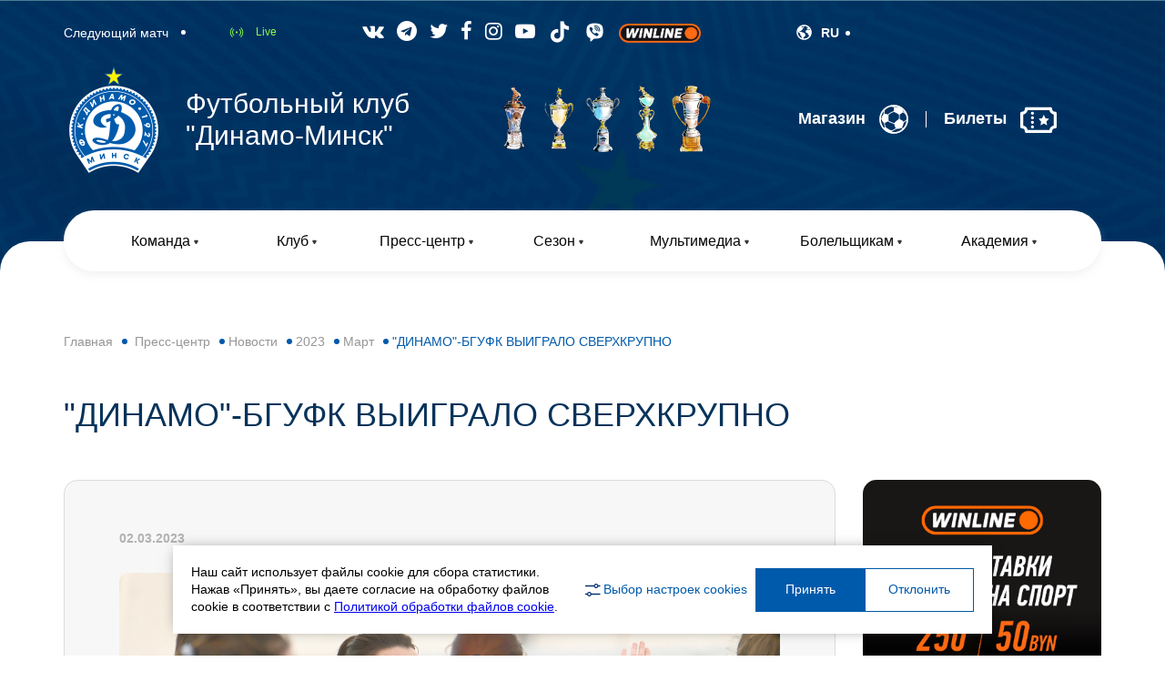

--- FILE ---
content_type: text/html; charset=UTF-8
request_url: https://dinamo-minsk.by/press-centr/news/2023/mart2/dinamo-bgufk-vyigralo-s-krupnym-schetom
body_size: 58757
content:
<!DOCTYPE html>
<!--[if lt IE 7 ]><html class="ie ie6" lang="en"> <![endif]-->
<!--[if IE 7 ]><html class="ie ie7" lang="en"> <![endif]-->
<!--[if IE 8 ]><html class="ie ie8" lang="en"> <![endif]-->
<!--[if (gte IE 9)|!(IE)]><!--><html lang="ru"> <!--<![endif]-->

<head>
		
<meta http-equiv="Content-Type" content="text/html; charset=UTF-8" /> 
<title>"ДИНАМО"-БГУФК ВЫИГРАЛО СВЕРХКРУПНО - Футбольный Клуб Динамо-Минск</title>
<base href="https://dinamo-minsk.by/" />
<meta name="language" content="ru">
<meta name="keywords" content="" />
<meta name="description" content="Подопечные Юрия Малеева отправили в ворота соперниц девять безответных мячей."/>
<meta name="robots" content="index, follow" />	
<meta name="HandheldFriendly" content="true"/>
<meta http-equiv="X-UA-Compatible" content="IE=edge">
<meta name="apple-mobile-web-app-capable" content="YES" />

<link href='assets/cache/images/logo/logo-32x32-82d.png' rel='icon' type='image/x-icon'/>
<link rel="apple-touch-icon" href="assets/cache/images/logo/logo-32x32-82d.png">
<link rel="apple-touch-icon" sizes="57x57" href="assets/cache/images/logo/logo-57x57-1c3.png" />
<link rel="apple-touch-icon" sizes="72x72" href="assets/cache/images/logo/logo-72x72-0d6.png" />
<link rel="apple-touch-icon" sizes="76x76" href="assets/cache/images/logo/logo-76x76-369.png" />
<link rel="apple-touch-icon" sizes="114x114" href="assets/cache/images/logo/logo-114x114-5d5.png" />
<link rel="apple-touch-icon" sizes="120x120" href="assets/cache/images/logo/logo-120x120-2ff.png" />
<link rel="apple-touch-icon" sizes="144x144" href="assets/cache/images/logo/logo-144x144-c76.png" />
<link rel="apple-touch-icon" sizes="152x152" href="assets/cache/images/logo/logo-152x152-24d.png" />

<meta property="og:site_name" content="Футбольный Клуб Динамо-Минск">
<meta property="og:image" content="https://dinamo-minsk.by/assets/images/logo/logo.png"/>
<meta property="og:title" content=""ДИНАМО"-БГУФК ВЫИГРАЛО СВЕРХКРУПНО - Футбольный Клуб Динамо-Минск">
<meta property="og:description" content="Подопечные Юрия Малеева отправили в ворота соперниц девять безответных мячей.">
<meta property="og:url" content="https://dinamo-minsk.by/">

<meta itemprop="name" content=""ДИНАМО"-БГУФК ВЫИГРАЛО СВЕРХКРУПНО">
<meta itemprop="description" content="Подопечные Юрия Малеева отправили в ворота соперниц девять безответных мячей.">
<meta itemprop="url" content="https://dinamo-minsk.by/press-centr/news/2023/mart2/dinamo-bgufk-vyigralo-s-krupnym-schetom">
<meta itemprop="image" content="https://dinamo-minsk.by/assets/images/news/2023/02/dinamo-bgufk_saturn_2023_03_02.jpg">


<meta property="twitter:site" content="Футбольный Клуб Динамо-Минск"/>
<meta property="twitter:title" content=""ДИНАМО"-БГУФК ВЫИГРАЛО СВЕРХКРУПНО - Футбольный Клуб Динамо-Минск"/>
<meta property="twitter:description" content="Подопечные Юрия Малеева отправили в ворота соперниц девять безответных мячей."/>
<meta property="twitter:image" content="https://dinamo-minsk.by/assets/images/logo/logo.png"/>

<link rel="image_src" href="https://dinamo-minsk.by/assets/images/logo/logo.png" />

<meta name="DC.publisher" content="Футбольный Клуб Динамо-Минск" >
<meta name="DC.publisher.url" content="https://dinamo-minsk.by/" > 
<meta name="DC.title" content=""ДИНАМО"-БГУФК ВЫИГРАЛО СВЕРХКРУПНО - Футбольный Клуб Динамо-Минск" >
<meta name="DC.description" content="Подопечные Юрия Малеева отправили в ворота соперниц девять безответных мячей." >
<meta name="DC.coverage" content="World" > 
<meta name="DC.format" content="text/html" > 
<meta name="DC.identifier" content="press-centr/news/2023/mart2/dinamo-bgufk-vyigralo-s-krupnym-schetom" > 




	<meta name="viewport" content="width=device-width, initial-scale=1, maximum-scale=1">
	
	
	<link rel="stylesheet" href="/assets/templates/site/css/owl.carousel.min.css">
	<link rel="stylesheet" href="/assets/templates/site/css/owl.theme.default.min.css">
	<link rel="stylesheet" href="/assets/templates/site/css/jquery.fancybox.min.css">
	
	<link rel="stylesheet" href="/assets/templates/site/css/bootstrap-grid.min.css">
	<link rel="preconnect" href="https://fonts.gstatic.com">
	<link href="https://fonts.googleapis.com/css2?family=Roboto:wght@300;400;500;700;900&display=swap" rel="stylesheet">
	<link rel="stylesheet" href="/assets/templates/site/css/main.css">
	<link rel="stylesheet" href="/assets/templates/site/css/media.css">
	<link rel="stylesheet" href="/assets/templates/site/css/application.css">
<link rel="stylesheet" href="/assets/templates/site/css/font-awesome.css">
<style>

.dponsors-box {
    max-width: 854px;
    margin: 0 auto 50px;
}
	.itkod_tabs li{    display: inline-block;}
	.itkod_video iframe{width:100%;}
	
	.itkod_tab_inner_players{
		
		    padding: 50px 999px 100px;
    margin: 0 -999px -50px;
    background: #f8f8f8;
		
	}
	
	.itkod_tabs_pl_li a{color: #6B6B6B;}
	.tabs_itkod .act a{color: #fff;}
	.sot_mereja{    color: #fff;font-size: 22px;}
	
	.sot_mereja:hover{color:#1f98ff}
	
	
	.brand_slider .owl-nav{display:none;}
	@media only screen and (max-width: 767px){
		.itkod_mob_bannn{    border-radius: 0;}
		.nav > li {
  
    width: 100%;
}
		
	}
	
	
	.hovaisia{display:none;}
	
	.itkod_link_player{
    font-weight: 300;
    font-size: 24px;
    line-height: 28px;
    color: #005AAB;
}
	.itkod_img_statistic{max-width: 26px;width:26px;}
</style>


</head>

<body>
<div id="wrapper">
		<header class="header">
			<div class="container">
				<div class="toggle_mnu">
					<span class="sandwich">
					<span class="sw-topper"></span>
					<span class="sw-bottom"></span>
					<span class="sw-footer"></span>
					</span>
				</div>
				
				<div class="top-line">
					
						
					<div class="next-play-bx">
						<span class="t">Следующий матч</span>
						<span class="bull"></span>
						<span class="ico">
							<img src="" style="height: 25px;">
						</span>
						<span class="name"> </span>
					</div>
					<a href="" class="trans-link" target="_blank">Live</a>
					
					
					<ul class="social-list">
						
						
							
						<li>
							<a href="https://vk.com/fc_dinamominsk" class="sot_mereja" target="_blank">
							<i class="fa fa-vk" aria-hidden="true"></i>
							</a>
						</li>	
						<li>
							<a href="https://t.me/fc_dinamominsk" class="sot_mereja" target="_blank">
							<i class="fa fa-telegram" aria-hidden="true"></i>
							</a>
						</li>	
						<li>
							<a href="https://twitter.com/FC_Dinamo_Minsk" class="sot_mereja" target="_blank">
							<i class="fa fa-twitter" aria-hidden="true"></i>
							</a>
						</li>	
						<li>
							<a href="https://www.facebook.com/fcdinamominsk" class="sot_mereja" target="_blank">
							<i class="fa fa-facebook" aria-hidden="true"></i>
							</a>
						</li>	
						<li>
							<a href="https://instagram.com/fcdinamominsk/" class="sot_mereja" target="_blank">
							<i class="fa fa-instagram" aria-hidden="true"></i>
							</a>
						</li>	
						<li>
							<a href="https://www.youtube.com/@DinamoMinskFC" class="sot_mereja" target="_blank">
							<i class="fa fa-youtube-play" aria-hidden="true"></i>
							</a>
						</li>
						<li>
							<a href=" https://www.tiktok.com/@fcdinmin " class="sot_mereja" target="_blank">
							<img src="assets/images/tiktok.png">
							</a>
						</li>
						<li>
							<a href=" https://invite.viber.com/?g2=AQAr5k55nUIA8E%20aNIemMTi8EAujmhDJCkhIVX1%2Fuf8YKqSf3dWKGkOgDQCYlM3C&lang=ru " class="sot_mereja" target="_blank">
							<img src="assets/images/icons/icons8-viber-25.png">
							</a>
						</li>
						<li>
							<a href=" https://winline.by/freebet50/?utm_source=fcdm&utm_medium=site&utm_content=banner&utm_campaign=freebet50" class="sot_mereja" target="_blank">
							<img src="assets/images/logowl_new.png" "height="90" width="90">
							
							</a>
						</li>
						
						
						
					</ul>
						
						
						
						
						
					</ul>
					
					
		<div class="lang-choose-bx">
						
						<div class="opener">
							<img src="/assets/templates/site/img/lang.svg" alt="">
							<span>RU</span>
						</div>
						
						<div class="lang-drop">
						
							<a href="/blr">
								<img src="assets/images/country/by.svg" alt="" style="width:21px">
								<span>BLR</span>
							</a>
						
						
							
						</div>
						
						
					</div> 
					
							<!--
					<!--<a href="" class="lk-btn">
						<span>Войти</span>
						<svg width="28" height="29" viewBox="0 0 28 29" fill="none" xmlns="http://www.w3.org/2000/svg">
                  <path d="M24.749 23.93C26.1851 22.2021 27.184 20.1537 27.661 17.9582C28.1381 15.7626 28.0793 13.4845 27.4897 11.3164C26.9001 9.14837 25.797 7.15423 24.2737 5.50268C22.7504 3.85112 20.8517 2.59075 18.7383 1.82818C16.6248 1.06561 14.3589 0.823278 12.132 1.12168C9.90508 1.42008 7.78282 2.25043 5.94472 3.5425C4.10662 4.83457 2.60675 6.55034 1.57199 8.54467C0.537238 10.539 -0.00196259 12.7532 5.36765e-06 15C0.000760542 18.2662 1.15175 21.4278 3.25101 23.93L3.23101 23.947C3.30101 24.031 3.38101 24.103 3.45301 24.186C3.54301 24.289 3.64001 24.386 3.73301 24.486C4.01301 24.79 4.30101 25.082 4.60301 25.356C4.69501 25.44 4.79001 25.518 4.88301 25.598C5.20301 25.874 5.53201 26.136 5.87301 26.38C5.91701 26.41 5.95701 26.449 6.00101 26.48V26.468C8.34311 28.1162 11.1371 29.0007 14.001 29.0007C16.8649 29.0007 19.6589 28.1162 22.001 26.468V26.48C22.045 26.449 22.084 26.41 22.129 26.38C22.469 26.135 22.799 25.874 23.119 25.598C23.212 25.518 23.307 25.439 23.399 25.356C23.701 25.081 23.989 24.79 24.269 24.486C24.362 24.386 24.458 24.289 24.549 24.186C24.62 24.103 24.701 24.031 24.771 23.946L24.749 23.93ZM14 7C14.89 7 15.7601 7.26392 16.5001 7.75838C17.2401 8.25285 17.8169 8.95566 18.1575 9.77792C18.4981 10.6002 18.5872 11.505 18.4135 12.3779C18.2399 13.2508 17.8113 14.0526 17.182 14.682C16.5527 15.3113 15.7508 15.7399 14.8779 15.9135C14.005 16.0872 13.1002 15.998 12.2779 15.6575C11.4557 15.3169 10.7529 14.7401 10.2584 14.0001C9.76393 13.26 9.50001 12.39 9.50001 11.5C9.50001 10.3065 9.97411 9.16193 10.818 8.31802C11.6619 7.4741 12.8065 7 14 7ZM6.00701 23.93C6.02435 22.617 6.55795 21.3636 7.49236 20.4409C8.42677 19.5183 9.68686 19.0007 11 19H17C18.3132 19.0007 19.5732 19.5183 20.5076 20.4409C21.4421 21.3636 21.9757 22.617 21.993 23.93C19.7998 25.9063 16.9523 27.0001 14 27.0001C11.0477 27.0001 8.20016 25.9063 6.00701 23.93Z" fill="#024A8A"/>
                  </svg>
					</a>-->
				</div>
				<div class="head-bx">
					<div class="logo">
						<a href="/"><img src="assets/images/logo/logo.png" width="110" alt=""></a>
						<div class="slogan">Футбольный клуб <br>"Динамо-Минск"</div>
					</div>
					<ul class="kub-list">
						
						
						
						
							
						<li>
							<div class="opener"><img src="assets/images/main/kub2.png" alt=""></div>
							<div class="inf-fr">
								<div class="close-fr"><img src="/assets/templates/site/img/close.png" alt=""></div>
								<div class="hh">
									<div class="ico"><img src="assets/images/main/kub2.png" width="31" alt=""></div>
									<div class="name">Чемпион CCCР - 1982 год. </div>
								</div>
								<p>Главный успех в истории нашего клуба - победа в чемпионате Советского Союза в 1982 году.
<BR><BR>
Борьба за золотые медали велась до самого последнего тура, в котором столичные динамовцы обыграли московский "Спартак" со счетом 4:3 и по итогам сумели опередить "Динамо" из Киева в турнирной таблице всего лишь на 1 балл.</p>
							   <div class="more-bx">
							   	<a href="1"></a>
							   </div>
							</div>
						</li>	
						<li>
							<div class="opener"><img src="assets/images/main/kub5.png" alt=""></div>
							<div class="inf-fr">
								<div class="close-fr"><img src="/assets/templates/site/img/close.png" alt=""></div>
								<div class="hh">
									<div class="ico"><img src="assets/images/main/kub5.png" width="31" alt=""></div>
									<div class="name">Девятикратный чемпион Беларуси: 1992, 1992/1993, 1993/1994, 1994/1995, 1995, 1997, 2004, 2023, 2024 </div>
								</div>
								<p>Минское "Динамо" девять раз становилось чемпионом Беларуси.
<BR><BR>
На заре суверенного футбола "бело-синим" не было равных — пять триумфов кряду. Достижение было повторено в 1997-м, затем в 2004-м. После чего случился затяжной период без трофеев, который прервался завоеванием чемпионства-2023. Годом позднее заветный титул удалось защитить. 
<BR><BR></p>
							   <div class="more-bx">
							   	<a href="2"></a>
							   </div>
							</div>
						</li>	
						<li>
							<div class="opener"><img src="assets/images/main/kub3.png" alt=""></div>
							<div class="inf-fr">
								<div class="close-fr"><img src="/assets/templates/site/img/close.png" alt=""></div>
								<div class="hh">
									<div class="ico"><img src="assets/images/main/kub3.png" width="31" alt=""></div>
									<div class="name">Трехкратный обладатель Кубка Беларуси по футболу: 1992, 1993/1994, 2002/2003. </div>
								</div>
								<p>Трижды футболисты минского "Динамо" становились обладателями Кубка Беларуси.
<BR><BR>
Дважды - в самом начале становления белорусского футбола (1992 год и сезон 1993/1994), а в последний раз - в 2003 году.</p>
							   <div class="more-bx">
							   	<a href="3"></a>
							   </div>
							</div>
						</li>	
						<li>
							<div class="opener"><img src="assets/images/main/kub1.png" alt=""></div>
							<div class="inf-fr">
								<div class="close-fr"><img src="/assets/templates/site/img/close.png" alt=""></div>
								<div class="hh">
									<div class="ico"><img src="assets/images/main/kub1.png" width="31" alt=""></div>
									<div class="name">Шестикратный чемпион БССР: 1937, 1938, 1939, 1945, 1951, 1975 </div>
								</div>
								<p>Чемпионат БССР в системе лиг советского футбола имел статус соревнования коллективов физической культуры. 
<BR><BR>
В розыгрыше этого турнира, преимущественно, выступала молодежь клуба.
<BR><BR>
Динамовцы 6 раз становились чемпионами первенства БССР.</p>
							   <div class="more-bx">
							   	<a href="3"></a>
							   </div>
							</div>
						</li>	
						<li>
							<div class="opener"><img src="assets/images/main/kub4.png" alt=""></div>
							<div class="inf-fr">
								<div class="close-fr"><img src="/assets/templates/site/img/close.png" alt=""></div>
								<div class="hh">
									<div class="ico"><img src="assets/images/main/kub4.png" width="31" alt=""></div>
									<div class="name">Двукратный обладатель Кубка БССР": 1936,1940. </div>
								</div>
								<p>Кубковый футбольный турнир, проводившийся футбольными командами Белорусской ССР с 1936 по 1991 год. Минское "Динамо" дважды в своей истории становилось обладателем данного кубка: в далеких 1936 и 1940 годах.</p>
							   <div class="more-bx">
							   	<a href="3"></a>
							   </div>
							</div>
						</li>
						
						
						
						
					</ul>
				
					<div class="sell-links">
						
						
						<a href="https://shop.dinamo-minsk.by/" target="_blank">
							<span>Магазин</span>
							<svg width="32" height="32" viewBox="0 0 32 32" fill="none" xmlns="http://www.w3.org/2000/svg">
							<path d="M22.1699 15.815C21.5874 15.7325 21.0699 16.1975 20.6149 16.49C19.6324 17.1175 18.7649 17.845 17.9274 18.665C17.4099 19.1725 16.7099 19.8475 16.5249 20.5775C16.4399 20.915 16.5449 21.3025 16.6124 21.6325C16.7299 22.2075 16.9099 22.7675 17.0899 23.325C17.2934 23.9516 17.5287 24.5674 17.7949 25.17C17.9274 25.4725 18.0724 25.7725 18.2149 26.0725C18.3474 26.3525 18.4349 26.5175 18.7599 26.56C19.1249 26.6075 19.4899 26.5525 19.8524 26.5375C20.3874 26.5175 20.9224 26.465 21.4499 26.375C22.1474 26.2575 22.8499 26.13 23.5174 25.8925C24.1349 25.67 24.8424 25.325 25.1999 24.7575C25.9674 23.5375 26.4324 22.1525 26.6874 20.74C26.7624 20.3325 26.8349 19.9175 26.8324 19.5C26.8349 19.1325 26.8674 18.755 26.6024 18.4725C26.1274 17.9625 25.5649 17.54 24.9824 17.1575C24.1199 16.5975 23.2174 15.965 22.1699 15.815Z" fill="white"/>
							<path d="M5.20744 9.92002C4.66494 10.2075 4.23994 10.8925 3.92244 11.395C3.28744 12.395 2.77494 13.55 2.53494 14.7125C2.35244 15.6025 2.74994 16.47 3.04744 17.2925C3.33744 18.085 3.84244 18.7125 4.39494 19.335C4.53494 19.495 4.71244 19.615 4.85244 19.7725C5.01244 19.95 5.21494 20.1175 5.42494 20.235C5.57494 20.32 5.70994 20.205 5.86244 20.17C6.26494 20.0725 6.56494 19.8675 6.92994 19.675C7.25744 19.5 7.59494 19.3525 7.92494 19.1775C8.63244 18.7975 9.47494 18.485 10.0924 17.9625C10.1724 17.895 10.2774 17.81 10.2999 17.7025C10.3574 17.435 10.2774 17.0875 10.2649 16.815C10.2499 16.4325 10.2449 16.0525 10.2424 15.67C10.2399 14.805 10.2724 13.94 10.2724 13.075C10.2799 12.5925 10.3399 12.1125 10.3174 11.63C10.2774 10.9125 9.50244 10.6575 8.91994 10.5125C8.10244 10.31 7.27994 10.0325 6.44494 9.93002C6.09994 9.89252 5.52994 9.75002 5.20744 9.92002Z" fill="white"/>
							<path d="M26.4297 7.76253C26.5072 7.22003 26.1447 6.56753 25.8822 6.08253C25.3622 5.11503 24.6172 4.16503 23.6872 3.41003C22.9772 2.83253 21.9322 2.59753 20.9597 2.50003C19.2172 2.32253 17.8872 2.43003 17.5197 2.48753C17.1497 2.54503 16.8022 2.65753 16.6047 2.90253C16.2147 3.37753 16.1472 4.05753 16.0647 4.64253C15.9447 5.47753 15.8397 6.33753 15.9497 7.17753C15.9672 7.32753 15.9897 7.52503 16.0622 7.65753C16.1997 7.90253 16.4897 8.02503 16.7772 8.15253C18.2672 8.81003 21.1097 10.4375 21.5722 10.6575C22.2622 10.99 22.9972 10.5475 23.5072 10.19C24.2147 9.69253 25.0022 9.22503 25.6272 8.66253C25.8847 8.43253 26.3822 8.08253 26.4297 7.76253Z" fill="white"/>
							<path d="M5.0271 26.36C5.0871 26.4525 5.1446 26.5225 5.2371 26.5925C5.3846 26.705 5.5246 26.82 5.6646 26.9425C6.8871 28.015 8.3196 28.8225 9.7396 29.5975C10.1671 29.8325 10.5746 30.0725 11.0096 30.29C11.4796 30.5225 11.9646 30.68 12.4696 30.82C12.8121 30.915 13.1596 31.0075 13.5146 31.0425C13.8446 31.075 14.1821 31.1525 14.5146 31.1575C14.7046 31.16 14.8796 31.1525 15.0646 31.1275C14.9746 30.9825 14.8946 30.7975 14.8171 30.6425C14.6946 30.4 14.5696 30.155 14.4446 29.915C14.2996 29.6375 14.1871 29.3475 14.0396 29.0725C13.9246 28.8625 13.7746 28.645 13.5671 28.5225C13.2896 28.3575 13.0246 28.195 12.7221 28.0725C11.6171 27.6225 10.6271 26.9875 9.5996 26.3925C9.0796 26.09 8.5696 25.7675 8.0796 25.415C7.8171 25.2275 7.5621 25.0325 7.2846 24.865C7.2271 24.8275 7.1696 24.7825 7.1021 24.7725C7.0421 24.7625 6.9496 24.765 6.8896 24.7725C6.8346 24.78 6.7696 24.79 6.7171 24.8C6.3571 24.875 5.9671 24.97 5.5946 25.0525C5.2396 25.1325 4.8421 25.16 4.5021 25.29C4.3696 25.34 4.3846 25.415 4.4371 25.53C4.5171 25.71 4.6346 25.875 4.7571 26.025C4.8396 26.1325 4.9421 26.2325 5.0271 26.36Z" fill="white"/>
							<path d="M9.35239 12.08C9.26774 12.08 9.18479 12.0562 9.11313 12.0111C9.04147 11.966 8.98403 11.9016 8.94743 11.8252C8.91083 11.7489 8.89657 11.6638 8.90629 11.5797C8.91602 11.4956 8.94933 11.4159 9.00239 11.35C9.12489 11.2 12.0099 7.66498 17.1699 6.86498C17.228 6.85612 17.2873 6.85879 17.3444 6.87283C17.4014 6.88688 17.4552 6.91204 17.5026 6.94686C17.5499 6.98168 17.59 7.02549 17.6204 7.07578C17.6508 7.12608 17.671 7.18187 17.6799 7.23998C17.6888 7.29809 17.6861 7.35738 17.672 7.41446C17.658 7.47154 17.6328 7.52529 17.598 7.57265C17.5632 7.62001 17.5194 7.66004 17.4691 7.69047C17.4188 7.72089 17.363 7.74112 17.3049 7.74998C12.5024 8.49748 9.72739 11.88 9.69989 11.9125C9.60989 12.0225 9.48239 12.08 9.35239 12.08Z" fill="white"/>
							<path d="M8.28753 27.775C8.15753 27.775 8.02752 27.72 7.94002 27.61C7.81752 27.46 4.97502 23.89 5.28252 18.68C5.29752 18.4325 5.50752 18.2425 5.75502 18.2575C6.00252 18.2725 6.19003 18.485 6.17503 18.7325C5.89003 23.6 8.60753 27.0125 8.63503 27.045C8.79253 27.2375 8.76002 27.52 8.57002 27.675C8.48752 27.74 8.38753 27.775 8.28753 27.775Z" fill="white"/>
							<path d="M11.6672 29.535C11.4372 29.535 11.2422 29.36 11.2222 29.125C11.2022 28.8775 11.3847 28.66 11.6322 28.64C11.6747 28.6375 16.0297 28.2275 19.3347 24.6625C19.416 24.5755 19.5285 24.5243 19.6476 24.5201C19.7666 24.5158 19.8824 24.559 19.9697 24.64C20.1522 24.8075 20.1622 25.0925 19.9922 25.275C16.4422 29.1 11.8972 29.5175 11.7072 29.535C11.6922 29.5325 11.6797 29.535 11.6672 29.535Z" fill="white"/>
							<path d="M5.4396 11.5425C5.2296 11.5425 5.0421 11.395 5.0021 11.18C4.9771 11.055 4.4121 8.09253 5.6296 4.58253C5.7121 4.34753 5.9646 4.22253 6.1996 4.30503C6.4321 4.38753 6.5571 4.64003 6.4771 4.87503C5.3371 8.16003 5.8746 10.9775 5.8821 11.0075C5.9296 11.25 5.7721 11.4875 5.5271 11.535C5.4996 11.54 5.4696 11.5425 5.4396 11.5425Z" fill="white"/>
							<path d="M18.4672 4.19C18.3747 4.19 18.2797 4.16 18.2022 4.1C18.1797 4.085 15.8472 2.3925 12.4047 2.015C12.1597 1.99 11.9797 1.7675 12.0072 1.5225C12.0322 1.275 12.2547 1.1 12.4997 1.125C16.1947 1.5275 18.6297 3.3025 18.7322 3.3775C18.9297 3.525 18.9722 3.805 18.8247 4.005C18.7397 4.1275 18.6047 4.19 18.4672 4.19Z" fill="white"/>
							<path d="M29.7826 11.4825C29.6526 11.4825 29.5226 11.425 29.4326 11.315C27.2476 8.61252 24.5726 7.57503 24.5476 7.56503C24.4364 7.52299 24.3463 7.43865 24.2971 7.33044C24.248 7.22222 24.2436 7.09894 24.2851 6.98753C24.3726 6.75503 24.6326 6.64003 24.8626 6.72503C24.9826 6.77003 27.7926 7.86003 30.1276 10.75C30.2851 10.9425 30.2526 11.225 30.0601 11.38C29.9801 11.45 29.8801 11.4825 29.7826 11.4825Z" fill="white"/>
							<path d="M21.8699 17.5425C21.8524 17.5425 21.8299 17.54 21.8124 17.5375C21.7541 17.53 21.6978 17.511 21.6468 17.4817C21.5958 17.4523 21.5511 17.4131 21.5153 17.3664C21.4795 17.3197 21.4534 17.2664 21.4383 17.2095C21.4232 17.1526 21.4195 17.0933 21.4274 17.035C21.9999 12.75 21.4374 9.58502 21.4299 9.55252C21.3849 9.31002 21.5449 9.07502 21.7899 9.03252C22.0349 8.98502 22.2674 9.15002 22.3124 9.39252C22.3349 9.52752 22.9074 12.73 22.3149 17.155C22.2849 17.38 22.0924 17.5425 21.8699 17.5425Z" fill="white"/>
							<path d="M17.98 21.2025C17.965 21.2025 17.955 21.2025 17.94 21.2C12.37 20.7075 8.70496 17.565 8.54996 17.4325C8.4605 17.3544 8.40556 17.244 8.39713 17.1255C8.3887 17.0071 8.42746 16.89 8.50496 16.8C8.66746 16.6125 8.94996 16.5925 9.13746 16.755C9.17496 16.785 12.75 19.8425 18.02 20.3075C18.1345 20.3184 18.2406 20.3728 18.3161 20.4597C18.3916 20.5465 18.4309 20.6591 18.4258 20.7741C18.4206 20.889 18.3715 20.9976 18.2885 21.0774C18.2055 21.1571 18.0951 21.2019 17.98 21.2025Z" fill="white"/>
							<path d="M1.98232 16.065C1.60482 16.065 1.19232 16.0175 0.807322 15.87C0.696132 15.828 0.606103 15.7436 0.556914 15.6354C0.507726 15.5272 0.503378 15.4039 0.544822 15.2925C0.634822 15.0625 0.889822 14.945 1.12482 15.03C1.94982 15.345 3.05232 15.0225 3.06482 15.02C3.29982 14.95 3.54982 15.0825 3.61982 15.3225C3.69232 15.5575 3.55732 15.8075 3.32232 15.88C3.28482 15.89 2.69482 16.065 1.98232 16.065Z" fill="white"/>
							<path d="M26.4175 19.89C26.2475 19.89 26.0875 19.7925 26.0125 19.63C25.9075 19.4075 26.0075 19.14 26.23 19.035C26.255 19.0225 28.86 17.79 30.8425 14.95C30.9825 14.745 31.2625 14.695 31.465 14.8375C31.6675 14.98 31.7175 15.2575 31.5775 15.46C29.4525 18.5075 26.7225 19.7925 26.6075 19.8475C26.5425 19.875 26.48 19.89 26.4175 19.89Z" fill="white"/>
							<path d="M26.4175 27.4575C26.3175 27.4575 26.2175 27.425 26.1325 27.36C25.1075 26.5525 24.115 25.085 24.0725 25.025C23.9325 24.815 23.9875 24.53 24.1975 24.3875C24.405 24.2475 24.6925 24.3025 24.8325 24.515C24.8425 24.5275 25.7875 25.9225 26.7 26.64C26.8975 26.7975 26.9325 27.085 26.7775 27.285C26.685 27.395 26.5525 27.4575 26.4175 27.4575Z" fill="white"/>
							<path d="M15.9998 31.93C7.21482 31.93 0.0698242 24.785 0.0698242 16C0.0698242 7.21751 7.21482 0.0700073 15.9998 0.0700073C24.7848 0.0700073 31.9298 7.21751 31.9298 15.9975C31.9298 24.785 24.7823 31.93 15.9998 31.93ZM15.9998 1.86251C8.20482 1.86251 1.86232 8.20501 1.86232 16C1.86232 23.795 8.20232 30.1375 15.9973 30.1375C23.7923 30.1375 30.1348 23.795 30.1348 16C30.1373 8.20501 23.7923 1.86251 15.9998 1.86251Z" fill="white"/>
							</svg>
						</a>
						<span class="sep"></span>
						
						
						<a href="" target="_blank">
							<span>Билеты</span>
							<?xml version="1.0" ?><svg viewBox="0 0 24 24" xmlns="http://www.w3.org/2000/svg"><title/><g id="ticket"><path d="M23,7a2,2,0,0,1-2-2,1,1,0,0,0-1-1H4A1,1,0,0,0,3,5,2,2,0,0,1,1,7,1,1,0,0,0,0,8v9a1,1,0,0,0,1,1,2,2,0,0,1,2,2,1,1,0,0,0,1,1H20a1,1,0,0,0,1-1,2,2,0,0,1,2-2,1,1,0,0,0,1-1V8A1,1,0,0,0,23,7ZM19.13,19H4.87A4,4,0,0,0,2,16.13V8.87A4,4,0,0,0,4.87,6H19.13A4,4,0,0,0,22,8.86v7.28A4,4,0,0,0,19.13,19Z"/><path d="M8,7A1,1,0,0,0,8,9,1,1,0,0,0,8,7Z"/><path d="M8,10a1,1,0,0,0,0,2A1,1,0,0,0,8,10Z"/><path d="M8,13a1,1,0,0,0,0,2A1,1,0,0,0,8,13Z"/><path d="M8,16a1,1,0,0,0,0,2A1,1,0,0,0,8,16Z"/><polygon points="16.58 11.3 15.5 9 14.42 11.3 12 11.67 13.75 13.47 13.34 16 15.5 14.8 17.66 16 17.25 13.47 19 11.67 16.58 11.3"/></g></svg>
						</a>
					</div>
				</div>
				<div class="nav-bx">
				<ul class="nav">
					
						<li>
						<a href="/komanda">
							<span>Команда</span>
							<svg width="5" height="5" viewBox="0 0 5 5" fill="none" xmlns="http://www.w3.org/2000/svg">
                     <path d="M3.36603 4.5C2.98112 5.16667 2.01887 5.16667 1.63397 4.5L0.334936 2.25C-0.0499643 1.58333 0.431161 0.75 1.20096 0.75L3.79904 0.75C4.56884 0.75 5.04996 1.58333 4.66506 2.25L3.36603 4.5Z" fill="#383838"/>
                     </svg>
						</a>
						<span class="list-opener-arrow"></span><ul class="drop-links"><li><a href="/osnovnoj-sostav" >Основной состав</a></li>
<li><a href="/dinamo-bgufk" >Динамо-БГУФК</a></li>
<li><a href="/zhenskaya-komanda" >Женская команда</a></li>
</ul>
		</li>	
	<li>
						<a href="/klub">
							<span>Клуб</span>
							<svg width="5" height="5" viewBox="0 0 5 5" fill="none" xmlns="http://www.w3.org/2000/svg">
                     <path d="M3.36603 4.5C2.98112 5.16667 2.01887 5.16667 1.63397 4.5L0.334936 2.25C-0.0499643 1.58333 0.431161 0.75 1.20096 0.75L3.79904 0.75C4.56884 0.75 5.04996 1.58333 4.66506 2.25L3.36603 4.5Z" fill="#383838"/>
                     </svg>
						</a>
						<span class="list-opener-arrow"></span><ul class="drop-links"><li><a href="/dostizheniya" >Достижения</a></li>
<li><a href="/istoriya" >История</a></li>
<li><a href="/rukovodstvo" >Руководство</a></li>
<li><a href="/sponsory-i-partnery" >Спонсоры и партнеры</a></li>
<li><a href="/rekvizity" >Реквизиты</a></li>
<li><a href="/kontakty" >Контакты</a></li>
<li><a href="/profilaktika-i-bezopasnost" >Профилактика и безопасность</a></li>
<li><a href="/politika-obrabotki-personalnyh-dannyh" >Политика обработки персональных данных</a></li>
</ul>
		</li>	
	<li>
						<a href="/press-centr">
							<span>Пресс-центр</span>
							<svg width="5" height="5" viewBox="0 0 5 5" fill="none" xmlns="http://www.w3.org/2000/svg">
                     <path d="M3.36603 4.5C2.98112 5.16667 2.01887 5.16667 1.63397 4.5L0.334936 2.25C-0.0499643 1.58333 0.431161 0.75 1.20096 0.75L3.79904 0.75C4.56884 0.75 5.04996 1.58333 4.66506 2.25L3.36603 4.5Z" fill="#383838"/>
                     </svg>
						</a>
						<span class="list-opener-arrow"></span><ul class="drop-links"><li><a href="/press-centr/news" >Новости</a></li>
<li><a href="/press-centr/press-sluzhba" >Пресс-служба</a></li>
<li><a href="https://vk.com/dinamo_bntu" target="_blank">МФК &quot;Динамо&quot;-БНТУ</a></li>
<li><a href="https://old.dinamo-minsk.by/" target="_blank">Старая версия сайта</a></li>
</ul>
		</li>	
	<li>
						<a href="/sezon">
							<span>Сезон</span>
							<svg width="5" height="5" viewBox="0 0 5 5" fill="none" xmlns="http://www.w3.org/2000/svg">
                     <path d="M3.36603 4.5C2.98112 5.16667 2.01887 5.16667 1.63397 4.5L0.334936 2.25C-0.0499643 1.58333 0.431161 0.75 1.20096 0.75L3.79904 0.75C4.56884 0.75 5.04996 1.58333 4.66506 2.25L3.36603 4.5Z" fill="#383838"/>
                     </svg>
						</a>
						<span class="list-opener-arrow"></span><ul class="drop-links"><li><a href="/match-calendar" >Матчи</a></li>
<li><a href="/turnirnaya-tablica" >Турнирная таблица</a></li>
<li><a href="/statistika-igrokov" >Статистика игроков</a></li>
</ul>
		</li>	
	<li>
						<a href="/multimedia">
							<span>Мультимедиа</span>
							<svg width="5" height="5" viewBox="0 0 5 5" fill="none" xmlns="http://www.w3.org/2000/svg">
                     <path d="M3.36603 4.5C2.98112 5.16667 2.01887 5.16667 1.63397 4.5L0.334936 2.25C-0.0499643 1.58333 0.431161 0.75 1.20096 0.75L3.79904 0.75C4.56884 0.75 5.04996 1.58333 4.66506 2.25L3.36603 4.5Z" fill="#383838"/>
                     </svg>
						</a>
						<span class="list-opener-arrow"></span><ul class="drop-links"><li><a href="/foto" >Фото</a></li>
<li><a href="https://www.youtube.com/user/DinamoMinskFC" target="_blank">Видео</a></li>
</ul>
		</li>	
	<li>
						<a href="/bolelshhikam">
							<span>Болельщикам</span>
							<svg width="5" height="5" viewBox="0 0 5 5" fill="none" xmlns="http://www.w3.org/2000/svg">
                     <path d="M3.36603 4.5C2.98112 5.16667 2.01887 5.16667 1.63397 4.5L0.334936 2.25C-0.0499643 1.58333 0.431161 0.75 1.20096 0.75L3.79904 0.75C4.56884 0.75 5.04996 1.58333 4.66506 2.25L3.36603 4.5Z" fill="#383838"/>
                     </svg>
						</a>
						<span class="list-opener-arrow"></span><ul class="drop-links"><li><a href="/bolelshhikam/bilety" >Билеты</a></li>
<li><a href="/bolelshhikam/abonementy" >Абонементы</a></li>
<li><a href="/bolelshhikam/protiv-rasizma" >Против расизма</a></li>
<li><a href="/bolelshhikam/d.kodeks" >Дисциплинарный кодекс</a></li>
<li><a href="/bolelshhikam/pravila-povedeniya" >Правила поведения</a></li>
<li><a href="/bolelshhikam/klub-druzej-dinamo" >Клуб друзей Динамо</a></li>
</ul>
		</li>	
	<li>
						<a href="/academiya">
							<span>Академия</span>
							<svg width="5" height="5" viewBox="0 0 5 5" fill="none" xmlns="http://www.w3.org/2000/svg">
                     <path d="M3.36603 4.5C2.98112 5.16667 2.01887 5.16667 1.63397 4.5L0.334936 2.25C-0.0499643 1.58333 0.431161 0.75 1.20096 0.75L3.79904 0.75C4.56884 0.75 5.04996 1.58333 4.66506 2.25L3.36603 4.5Z" fill="#383838"/>
                     </svg>
						</a>
						<span class="list-opener-arrow"></span><ul class="drop-links"><li><a href="/academiya/istoriya" >История</a></li>
<li><a href="/academiya/komandy" >Команды</a></li>
<li><a href="/academiya/platnye-grupi" >Платные группы</a></li>
<li><a href="/academiya/otbor-v-akademiyu" >Отбор в Академию</a></li>
</ul>
		</li>	

					
					
				</ul>
				</div>
			</div>
		</header>

<!-- Yandex.Metrika counter -->
<script type="text/javascript" >
   (function(m,e,t,r,i,k,a){m[i]=m[i]||function(){(m[i].a=m[i].a||[]).push(arguments)};
   m[i].l=1*new Date();
   for (var j = 0; j < document.scripts.length; j++) {if (document.scripts[j].src === r) { return; }}
   k=e.createElement(t),a=e.getElementsByTagName(t)[0],k.async=1,k.src=r,a.parentNode.insertBefore(k,a)})
   (window, document, "script", "https://mc.yandex.ru/metrika/tag.js", "ym");

   ym(90669369, "init", {
        clickmap:true,
        trackLinks:true,
        accurateTrackBounce:true,
        webvisor:true,
        ecommerce:"dataLayer"
   });
</script>
<noscript><div><img src="https://mc.yandex.ru/watch/90669369" style="position:absolute; left:-9999px;" alt="" /></div></noscript>
<!-- /Yandex.Metrika counter -->
		
	<main>
		<div class="inner-wrap">
			<div class="container">
				<ul class="breadcrumbs">
	
					<li><a href="/">Главная</a></li>
				<li><a href="https://dinamo-minsk.by/press-centr">Пресс-центр</a></li><li><a href="https://dinamo-minsk.by/press-centr/news">Новости</a></li><li><a href="https://dinamo-minsk.by/press-centr/news/2023">2023</a></li><li><a href="https://dinamo-minsk.by/press-centr/news/2023/mart2">Март</a></li><li><span>"ДИНАМО"-БГУФК ВЫИГРАЛО СВЕРХКРУПНО</span></li>
	
				</ul>
				<h1 class="page-title">"ДИНАМО"-БГУФК ВЫИГРАЛО СВЕРХКРУПНО</h1>
				<div class="news-block row">
					<div class="col-md-9 col-sm-12">
						
						
						<div class="news-content">
							
							<div class="news-full-bx">
								<div class="date">02.03.2023 </div>
									<p></p>
								<img src="assets/images/news/2023/02/dinamo-bgufk_saturn_2023_03_02.jpg" alt="">
								
							<p><em><strong>Международный турнир среди женских команд на призы Ассоциации "Белорусская федерация футбола".</strong></em></p>
<p><strong>Матч 2-го тура</strong></p>
<p><strong>ДИНАМО-БГУФК (МИНСК) &mdash; УОР 5 МАСТЕР-САТУРН (ЕГОРЬЕВСК, РОССИЯ) &mdash; 9:0 (3:0)</strong><br />МИНСК. 2 марта. Воздухоопорный манеж АБФФ. Начало в 11.00.<br /><strong>ДИНАМО-БГУФК:</strong> Ковальчук, Скидан, Попова, Кубичная (Ситникова, 46), Слесарчик (Капустина, 46), Манюкова, Пилипенко (к), Дудко, Петрусевич (Хорощак, 46), Валюк (Шлапакова, 46), Стежко (Шуппо, 57).<br /><strong>ГОЛЫ:</strong> 1:0 &mdash; Стежко (2, пас &mdash; Пилипенко). 2:0 &mdash; Валюк (14, пас &mdash; Скидан). 3:0 &mdash; Стежко (43, пас &mdash; Слесарчик). 4:0 &mdash; Дудко (65, пас &mdash; Шуппо). 5:0 &mdash; Шлапакова (78, пас &mdash; Скидан). 6:0 &mdash; Шуппо (83, пас &mdash; Капустина). 7:0 &mdash; Пилипенко (84, пас &mdash; Шлапакова). 8:0 &mdash; Шуппо (88, пас &mdash; Капустина). 9:0 &mdash; Шлапакова (90, пас &mdash; Шуппо).</p>
<p><strong>2.3.</strong> Зорка-БДУ (Минск) &mdash; АБФФ WU-19 &mdash; 1:1.</p>
<table style="height: 260px;" width="442">
<tbody>
<tr>
<td style="width: 185.95px;">
<p>&nbsp;</p>
</td>
<td style="width: 42.4625px;">
<p>И</p>
</td>
<td style="width: 35.4px;">
<p>В</p>
</td>
<td style="width: 30.3375px;">
<p>Н</p>
</td>
<td style="width: 35.4px;">
<p>П</p>
</td>
<td style="width: 48.525px;">
<p>М</p>
</td>
<td style="width: 24.325px;">
<p>О</p>
</td>
</tr>
<tr>
<td style="width: 185.95px;">
<p>ДИНАМО-БГУФК</p>
</td>
<td style="width: 42.4625px;">
<p>2</p>
</td>
<td style="width: 35.4px;">
<p>1</p>
</td>
<td style="width: 30.3375px;">
<p>1</p>
</td>
<td style="width: 35.4px;">
<p>0</p>
</td>
<td style="width: 48.525px;">
<p>9-0</p>
</td>
<td style="width: 24.325px;">
<p>4</p>
</td>
</tr>
<tr>
<td style="width: 185.95px;">
<p>УОР 5 Мастер-Сатурн</p>
</td>
<td style="width: 42.4625px;">
<p>2</p>
</td>
<td style="width: 35.4px;">
<p>1</p>
</td>
<td style="width: 30.3375px;">
<p>0</p>
</td>
<td style="width: 35.4px;">
<p>1</p>
</td>
<td style="width: 48.525px;">
<p>4-10</p>
</td>
<td style="width: 24.325px;">
<p>3</p>
</td>
</tr>
<tr>
<td style="width: 185.95px;">
<p>Зорка-БДУ</p>
</td>
<td style="width: 42.4625px;">
<p>2</p>
</td>
<td style="width: 35.4px;">
<p>0</p>
</td>
<td style="width: 30.3375px;">
<p>2</p>
</td>
<td style="width: 35.4px;">
<p>0</p>
</td>
<td style="width: 48.525px;">
<p>1-1</p>
</td>
<td style="width: 24.325px;">
<p>2</p>
</td>
</tr>
<tr>
<td style="width: 185.95px;">
<p>АБФФ WU-19</p>
</td>
<td style="width: 42.4625px;">
<p>2</p>
</td>
<td style="width: 35.4px;">
<p>0</p>
</td>
<td style="width: 30.3375px;">
<p>1</p>
</td>
<td style="width: 35.4px;">
<p>1</p>
</td>
<td style="width: 48.525px;">
<p>2-5</p>
</td>
<td style="width: 24.325px;">
<p>1</p>
</td>
</tr>
</tbody>
</table>
<p><strong>Тур 3. 4 марта.</strong> АБФФ WU-19 &mdash; ДИНАМО-БГУФК.</p>
							
							
							</div>
							
							
					
							
							
							
									<div class="state-slider-box">
				<div class="owl-carousel photo-slider">
					
					
					
					
			
					
					
					
					
				</div>
		</div>
							
						</div>
						
						
							
						
						
					</div>
					<div class="col-md-3 col-sm-12 hidden-sm hidden-xs">
					
					
						
						<div class="news-aside">
							
							
								
								<div class="banner-bx">
								<a href="https://winline.by/freebet50?utm_source=fcdm&utm_medium=site&utm_content=banner&utm_campaign=freebet50" target="_blank">
									<img src="assets/images/news/2025/07/winline_374h545_2.png" alt="">
								</a>
							</div>	
								<div class="banner-bx">
								<a href="https://molodechno-mk.by/" target="_blank">
									<img src="assets/images/bg/img_5297.JPG" alt="">
								</a>
							</div>	
								<div class="banner-bx">
								<a href="https://pizhon.by/" target="_blank">
									<img src="assets/images/bg/artboard-1-copy-3.png" alt="">
								</a>
							</div>
							
							<div class="pop-bx">
								<div class="h3">Популярные товары</div>
								
							
								
									
								<div class="pop-item">
									<div class="img"><a href="https://shop.dinamo-minsk.by/igrovaya-forma/muzhskaya-komanda/igrovaya-2023-belaya" target="_blank"><img src="assets/cache/images/news/2023/12/igrovaya_belaya_lico-490x516-2a3-205x140-36f.png" alt=""></a></div>
									<div class="name"><a href="https://shop.dinamo-minsk.by/igrovaya-forma/muzhskaya-komanda/igrovaya-2023-belaya" target="_blank">Игровая футболка 2023</a></div>
									<div class="pr">70 BYN</div>
								</div>
							</div>
							
							
						
							
							
						</div>
						
						
					</div>
					
					
					
					
					
				</div>
			</div>
		</div>
		
		
	</main>
<footer class="footer">
		<div class="container">
			<div class="foot-top">
				<div class="flogo">
					<img src="/assets/templates/site/img/logo.png" width="110" alt="">
					<div class="slogan">Футбольный клуб <br>"Динамо-Минск"</div>
					
					
				</div>
				<!--<div class="share-btns">
					<div class="t">
						<img src="/assets/templates/site/img/load.svg" alt="">
						<span>Скачивайте наши приложения</span>
					</div>
						<a href="" class="bt bt-apple">
							<svg width="15" height="19" viewBox="0 0 15 19" fill="none" xmlns="http://www.w3.org/2000/svg">
                     <path d="M12.3275 9.98604C12.3193 8.5874 12.953 7.5333 14.2327 6.75605C13.517 5.73066 12.4342 5.1667 11.0068 5.05801C9.65537 4.95137 8.17676 5.84551 7.63535 5.84551C7.06318 5.84551 5.75479 5.09492 4.72529 5.09492C2.60068 5.12773 0.342773 6.78887 0.342773 10.1686C0.342773 11.1673 0.525293 12.1988 0.890332 13.2611C1.37842 14.6598 3.13799 18.0866 4.97344 18.0312C5.9332 18.0087 6.61201 17.3504 7.86094 17.3504C9.07295 17.3504 9.70049 18.0312 10.771 18.0312C12.6229 18.0046 14.2143 14.8895 14.6777 13.4867C12.1942 12.3157 12.3275 10.0578 12.3275 9.98604ZM10.1722 3.73115C11.2119 2.49658 11.1176 1.37275 11.0868 0.96875C10.1681 1.02207 9.10576 1.59424 8.50078 2.29766C7.83428 3.05234 7.44258 3.98545 7.52666 5.0375C8.51924 5.11338 9.42568 4.60273 10.1722 3.73115Z" fill="black"></path>
                     </svg>
							<span>Скачать из AppStore</span>
						</a>
						<a href="" class="bt bt-gplay">
							<svg width="17" height="17" viewBox="0 0 17 17" fill="none" xmlns="http://www.w3.org/2000/svg">
                     <path d="M10.8007 7.77962L3.47268 0.431906L12.7961 5.78425L10.8007 7.77962ZM1.56071 0C1.1288 0.225781 0.840332 0.6375 0.840332 1.17194V15.8243C0.840332 16.3588 1.12933 16.7705 1.56071 16.9963L10.0809 8.49628L1.56071 0ZM15.6781 7.49063L13.7226 6.35853L11.5413 8.5L13.7226 10.6415L15.718 9.50937C16.3156 9.03497 16.3156 7.96556 15.6781 7.49063ZM3.47321 16.5686L12.7966 11.2163L10.8013 9.22091L3.47321 16.5686Z" fill="white"></path>
                     </svg>
							<span>Скачать из Google Play</span>
						</a>
				</div>-->
			<!--	<div class="lang-choose-bx">
						<div class="opener">
							<img src="/assets/templates/site/img/lang.svg" alt="">
							<span>RU</span>
						</div>
						<div class="lang-drop">
							<a href="">
								<img src="/assets/templates/site/img/lang1.svg" alt="">
								<span>ENG</span>
							</a>
							<a href="">
								<img src="/assets/templates/site/img/lang2.svg" alt="">
								<span>BLR</span>
							</a>
						</div>
				</div>
-->
				<ul class="social-list">
								
						<li>
							<a href="https://vk.com/fc_dinamominsk" class="sot_mereja" target="_blank">
							<i class="fa fa-vk" aria-hidden="true"></i>
							</a>
						</li>	
						<li>
							<a href="https://t.me/fc_dinamominsk" class="sot_mereja" target="_blank">
							<i class="fa fa-telegram" aria-hidden="true"></i>
							</a>
						</li>	
						<li>
							<a href="https://twitter.com/FC_Dinamo_Minsk" class="sot_mereja" target="_blank">
							<i class="fa fa-twitter" aria-hidden="true"></i>
							</a>
						</li>	
						<li>
							<a href="https://www.facebook.com/fcdinamominsk" class="sot_mereja" target="_blank">
							<i class="fa fa-facebook" aria-hidden="true"></i>
							</a>
						</li>	
						<li>
							<a href="https://instagram.com/fcdinamominsk/" class="sot_mereja" target="_blank">
							<i class="fa fa-instagram" aria-hidden="true"></i>
							</a>
						</li>	
						<li>
							<a href="https://www.youtube.com/@DinamoMinskFC" class="sot_mereja" target="_blank">
							<i class="fa fa-youtube-play" aria-hidden="true"></i>
							</a>
						</li>
					<li>
							<a href="https://www.tiktok.com/@fcdinmin" class="sot_mereja" target="_blank">
							<img src="assets/images/tiktok.png">
							</a>
						</li>
					<li>
							<a href=" https://invite.viber.com/?g2=AQAr5k55nUIA8E%20aNIemMTi8EAujmhDJCkhIVX1%2Fuf8YKqSf3dWKGkOgDQCYlM3C&lang=ru " class="sot_mereja" target="_blank">
							<img src="assets/images/icons/icons8-viber-25.png">
							</a>
						</li>
					<li>
							<a href=" https://winline.by/freebet50/?utm_source=fcdm&utm_medium=site&utm_content=banner&utm_campaign=freebet50" class="sot_mereja" target="_blank">
							<img src="assets/images/logowl_new.png" "height="90" width="90">
							</a>
						</li>
					
				</ul>
			</div>
			<div class="foot-mid hidden-xs">
			
				
						<div class="list-bx">
					<div class="h3">Команда</div>
				<ul class="list"><li><a href="/osnovnoj-sostav">Основной состав</a></li>
<li><a href="/dinamo-bgufk">Динамо-БГУФК</a></li>
<li><a href="/zhenskaya-komanda">Женская команда</a></li>
</ul>
				</div>
		<div class="list-bx">
					<div class="h3">Клуб</div>
				<ul class="list"><li><a href="/dostizheniya">Достижения</a></li>
<li><a href="/istoriya">История</a></li>
<li><a href="/rukovodstvo">Руководство</a></li>
<li><a href="/sponsory-i-partnery">Спонсоры и партнеры</a></li>
<li><a href="/rekvizity">Реквизиты</a></li>
<li><a href="/kontakty">Контакты</a></li>
<li><a href="/profilaktika-i-bezopasnost">Профилактика и безопасность</a></li>
<li><a href="/politika-obrabotki-personalnyh-dannyh">Политика обработки персональных данных</a></li>
</ul>
				</div>
		<div class="list-bx">
					<div class="h3">Пресс-центр</div>
				<ul class="list"><li><a href="/press-centr/news">Новости</a></li>
<li><a href="/press-centr/press-sluzhba">Пресс-служба</a></li>
<li><a href="https://vk.com/dinamo_bntu">МФК &quot;Динамо&quot;-БНТУ</a></li>
<li><a href="https://old.dinamo-minsk.by/">Старая версия сайта</a></li>
</ul>
				</div>
		<div class="list-bx">
					<div class="h3">Сезон</div>
				<ul class="list"><li><a href="/match-calendar">Матчи</a></li>
<li><a href="/turnirnaya-tablica">Турнирная таблица</a></li>
<li><a href="/statistika-igrokov">Статистика игроков</a></li>
</ul>
				</div>
		<div class="list-bx">
					<div class="h3">Мультимедиа</div>
				<ul class="list"><li><a href="/foto">Фото</a></li>
<li><a href="https://www.youtube.com/user/DinamoMinskFC">Видео</a></li>
</ul>
				</div>
		<div class="list-bx">
					<div class="h3">Болельщикам</div>
				<ul class="list"><li><a href="/bolelshhikam/bilety">Билеты</a></li>
<li><a href="/bolelshhikam/abonementy">Абонементы</a></li>
<li><a href="/bolelshhikam/protiv-rasizma">Против расизма</a></li>
<li><a href="/bolelshhikam/d.kodeks">Дисциплинарный кодекс</a></li>
<li><a href="/bolelshhikam/pravila-povedeniya">Правила поведения</a></li>
<li><a href="/bolelshhikam/klub-druzej-dinamo">Клуб друзей Динамо</a></li>
</ul>
				</div>
		<div class="list-bx">
					<div class="h3">Академия</div>
				<ul class="list"><li><a href="/academiya/istoriya">История</a></li>
<li><a href="/academiya/komandy">Команды</a></li>
<li><a href="/academiya/platnye-grupi">Платные группы</a></li>
<li><a href="/academiya/otbor-v-akademiyu">Отбор в Академию</a></li>
</ul>
				</div>

				
				
			</div>
			<div class="foot-bot">
				<div class="wrap">
					
					<!--<div class="form-bx">
						<div class="t">Подписывайтесь на актуальные новости</div>
						<form action="" class="email-form">
							<input type="text" placeholder="Введите ваш E-mail">
							<input type="submit" value="Подписаться">
						</form>
					</div> -->
				</div>
				
			
				<div class="copy">	© Футбольный Клуб Динамо-Минск. 2022</div>
				<div class="wr">
					
					<div class="inf">При полном или частичном использовании материалов ссылка на официальный сайт ФК Динамо Минск обязательна</div>
					<div class="made">Создание и продвижение сайта - <a href="https://webgroup.pro/">WebGroup.PRO</a></div>
																									
				</div>
							
			</div>
		</div>
	<div class="cookie-settings" data-role="cookie-settings">
        <div class="cookie-settings__container">
            <h2 class="cookie-settings__title">Настройка файлов cookie</h2>
            <div class="cookie-settings-options">
                <div class="cookie-settings-options-item">
                    <div class="cookie-settings-options-item__header">
                        Настройка файлов cookie
                    </div>
                    <div class="cookie-settings-options-item__container">
                        <div class="cookie-settings-options-item__description">
                            Необходимы для работы сайта и не могут быть отключены. Вы можете настроить браузер, чтобы он блокировал эти файлы cookie или уведомлял вас об их использовании, но в таком случае, возможно, что некоторые  разделы сайта не будут работать.
                        </div>
                        <div class="cookie-settings-options-item__switch">
                            <label class="switcher__wrapper">
                                <input type="checkbox" checked disabled name="settings_cookie_required"> 
                                <div class="switcher">
                                    <div class="switcher__slider"></div>
                                </div>
                            </label>
                        </div>
                    </div>
                </div> 
                <div class="cookie-settings-options-item">
                    <div class="cookie-settings-options-item__header">
                        Функциональные cookie
                    </div>
                    <div class="cookie-settings-options-item__container">
                        <div class="cookie-settings-options-item__description">
                            Являются критически важными для работы отдельных страниц сайта и обеспечивают работу полезных функций, например для онлайн-чата или формы “Замена и возврат товара”.   
                        </div>
                        <div class="cookie-settings-options-item__switch">
                            <label class="switcher__wrapper">
                                <input type="checkbox" checked name="settings_cookie_function"> 
                                <div class="switcher">
                                    <div class="switcher__slider"></div>
                                </div>
                            </label>
                        </div>
                    </div>
                </div>
                <div class="cookie-settings-options-item">
                    <div class="cookie-settings-options-item__header">
                        Аналитические cookie
                    </div>
                    <div class="cookie-settings-options-item__container">
                        <div class="cookie-settings-options-item__description">
                            Могут использоваться для сбора данных о ваших интересах, посещаемых страницах и источниках трафика, чтобы оценивать и улучшать работу нашего сайта.
                        </div>
                        <div class="cookie-settings-options-item__switch">
                            <label class="switcher__wrapper">
                                <input type="checkbox" checked name="settings_cookie_gtm"> 
                                <div class="switcher">
                                    <div class="switcher__slider"></div>
                                </div>
                            </label>
                        </div>
                    </div>
                </div>
            </div>
            <div class="cookie-settings__footer">
                <div class="cookie-settings__footer-text">
                    Нажимая на кнопку “Принять”, вы даете согласие на обработку файлов cookie в соответсвии с
                    <a href="/politika-obrabotki-personalnyh-dannyh#car_2">Политикой обработки файлов cookie</a>.
                </div>
                <div class="cookie-settings__buttons">
                    <button type="button" data-action="accept" class="button is-confirm">Принять</button>
                    <button type="button" data-action="reject" class="button is-ghost">Отклонить</button>
                </div>
            </div>
        </div>
    </div>
    <div class="cookie-panel" data-role="cookie-panel">
        <div class="cookie-panel__text">
            Наш сайт использует файлы cookie для сбора статистики. Нажав «Принять», вы даете согласие на обработку файлов cookie
            в соответствии с <a data-popup="text" href="/politika-obrabotki-personalnyh-dannyh#car_2">Политикой обработки файлов cookie</a>.
        </div> 
        <div class="cookie-panel__buttons">
            <button type="button" class="button is-settings" data-action="settings">
                <svg width="24" height="24" viewBox="0 0 24 24" fill="none" xmlns="http://www.w3.org/2000/svg">
                    <path fill-rule="evenodd" clip-rule="evenodd" d="M16 10C17.1559 10 18.1285 9.21556 18.4147 8.15001H20.5V6.85001H18.4147C18.1285 5.78444 17.1559 5 16 5C14.8441 5 13.8715 5.78444 13.5853 6.85001H4V8.15001H13.5853C13.8715 9.21556 14.8441 10 16 10ZM17.2 7.5C17.2 8.16274 16.6627 8.7 16 8.7C15.3373 8.7 14.8 8.16274 14.8 7.5C14.8 6.83726 15.3373 6.3 16 6.3C16.6627 6.3 17.2 6.83726 17.2 7.5Z" fill="#0A3470"></path> <path fill-rule="evenodd" clip-rule="evenodd" d="M6.08534 17.15C6.37146 18.2156 7.34412 19 8.5 19C9.65588 19 10.6285 18.2156 10.9147 17.15H20.5V15.85H10.9147C10.6285 14.7844 9.65588 14 8.5 14C7.34412 14 6.37146 14.7844 6.08533 15.85H4V17.15H6.08534ZM7.3 16.5C7.3 17.1627 7.83726 17.7 8.5 17.7C9.16274 17.7 9.7 17.1627 9.7 16.5C9.7 15.8373 9.16274 15.3 8.5 15.3C7.83726 15.3 7.3 15.8373 7.3 16.5Z" fill="#0A3470"></path>
                </svg>Выбор настроек cookies
            </button> 
            <button type="button" data-action="accept" class="button is-confirm">Принять</button> 
            <button type="button" data-action="reject" class="button is-ghost is-decline">Отклонить</button>
        </div>
    </div>
	</footer>

<!-- Yandex.Metrika counter -->
<script type="text/javascript">
(function (d, w, c) {
    (w[c] = w[c] || []).push(function() {
        try {
            w.yaCounter25244266 = new Ya.Metrika({id:25244266,
                    webvisor:true,
                    clickmap:true,
                    trackLinks:true,
                    accurateTrackBounce:true});
        } catch(e) { }
    });

    var n = d.getElementsByTagName("script")[0],
        s = d.createElement("script"),
        f = function () { n.parentNode.insertBefore(s, n); };
    s.type = "text/javascript";
    s.async = true;
    s.src = (d.location.protocol == "https:" ? "https:" : "https:") + "//mc.yandex.ru/metrika/watch.js";

    if (w.opera == "[object Opera]") {
        d.addEventListener("DOMContentLoaded", f, false);
    } else { f(); }
})(document, window, "yandex_metrika_callbacks");
</script>
<noscript><div><img src="//mc.yandex.ru/watch/25244266" style="position:absolute; left:-9999px;" alt="" /></div></noscript>
<!-- /Yandex.Metrika counter -->

<script>
  (function(i,s,o,g,r,a,m){i['GoogleAnalyticsObject']=r;i[r]=i[r]||function(){
  (i[r].q=i[r].q||[]).push(arguments)},i[r].l=1*new Date();a=s.createElement(o),
  m=s.getElementsByTagName(o)[0];a.async=1;a.src=g;m.parentNode.insertBefore(a,m)
  })(window,document,'script','//www.google-analytics.com/analytics.js','ga');

  ga('create', 'UA-46230125-1', 'dinamo-minsk.by');
  ga('send', 'pageview');

</script>

<!-- Yandex.Metrika counter -->
<script type="text/javascript" >
   (function(m,e,t,r,i,k,a){m[i]=m[i]||function(){(m[i].a=m[i].a||[]).push(arguments)};
   m[i].l=1*new Date();k=e.createElement(t),a=e.getElementsByTagName(t)[0],k.async=1,k.src=r,a.parentNode.insertBefore(k,a)})
   (window, document, "script", "https://mc.yandex.ru/metrika/tag.js", "ym");

   ym(81079084, "init", {
        clickmap:true,
        trackLinks:true,
        accurateTrackBounce:true,
        webvisor:true
   });
</script>
<noscript><div><img src="https://mc.yandex.ru/watch/81079084" style="position:absolute; left:-9999px;" alt="" /></div></noscript>
<!-- /Yandex.Metrika counter -->
</div>


	<!--[if lt IE 9]>
	<script src="libs/html5shiv/es5-shim.min.js"></script>
	<script src="libs/html5shiv/html5shiv.min.js"></script>
	<script src="libs/html5shiv/html5shiv-printshiv.min.js"></script>
	<script src="libs/respond/respond.min.js"></script>
	<![endif]-->

	<script src="/assets/templates/site/libs/jquery/jquery-1.11.2.min.js"></script>
	<script src='/assets/templates/site/js/owl.carousel.js'></script>
	<script src='/assets/templates/site/js/jquery.fancybox.min.js'></script>
	<script src="/assets/templates/site/js/common.js"></script>
	<script src="/assets/templates/site/js/application.js"></script>
	
</body>
</html>

--- FILE ---
content_type: text/css
request_url: https://dinamo-minsk.by/assets/templates/site/css/application.css
body_size: 4483
content:
:root{--color-primary: #005AAB}.cookie-settings{display:flex;justify-content:center;position:fixed;top:0;right:0;left:0;bottom:0;z-index:999999;visibility:hidden;padding:40px;background:rgba(0,0,0,.4);transition:.3s;opacity:0;overflow:auto}.cookie-settings.is-visible{opacity:1;visibility:visible}@media print,screen and (max-width: 39.99875em){.cookie-settings{padding:10px}}.cookie-settings__container{background:#fff;width:900px;max-width:100%;padding:40px;height:max-content}@media print,screen and (max-width: 39.99875em){.cookie-settings__container{padding:10px}}.cookie-settings__title{text-align:center;margin-bottom:40px;color:#333;font-size:32px;font-style:normal;font-weight:500;line-height:140%}.cookie-settings-options{margin:0 0 75px}.cookie-settings-options-item{grid-template-columns:35rem repeat(2,1fr);margin:0 0 25px}.cookie-settings-options-item__header{color:#4c4c4c;font-size:18px;font-style:normal;font-weight:500;line-height:120%;grid-column:1;margin:0 0 10px}.cookie-settings-options-item__container{display:flex;gap:70px}@media print,screen and (max-width: 39.99875em){.cookie-settings-options-item__container{gap:10px}}.cookie-settings-options-item__description{color:#4c4c4c;font-size:14px;font-weight:400;line-height:140%}.switcher{position:relative;flex-shrink:0;width:50px;height:20px;border-radius:45px;background:#929294;transition:.3s;cursor:pointer}.switcher__wrapper input{display:none}.switcher__wrapper input:checked+.switcher{background:#607593}.switcher__wrapper input:disabled+.switcher{opacity:.4}.switcher__wrapper input:checked+.switcher .switcher__slider{left:calc(100% - 28px);background:var(--color-primary)}.switcher__slider{width:28px;height:28px;transition:.2s;background:#fff;filter:drop-shadow(0 1px 2px rgba(0,0,0,.2)) drop-shadow(0 .1px .3px rgba(0,0,0,.1));position:absolute;top:50%;left:0;transform:translateY(-50%);border-radius:50%}.switcher__wrapper input:checked+.switcher .switcher__slider{left:-webkit-calc(100% - 28px);left:-moz-calc(100% - 28px);left:calc(100% - 28px);background:var(--color-primary)}.cookie-settings__footer{color:#4c4c4c;font-size:14px;font-weight:400;line-height:140%;display:flex}.cookie-settings__footer a{text-decoration:underline;color:var(--color-primary)}@media print,screen and (max-width: 39.99875em){.cookie-settings__footer{flex-wrap:wrap}}.cookie-settings__buttons{display:flex;gap:12px}@media print,screen and (max-width: 39.99875em){.cookie-settings__buttons{margin:10px 0 0}}.cookie-settings__buttons .button.is-ghost{background:0 0;color:var(--color-primary);cursor:pointer}.cookie-settings__buttons .button.is-ghost:hover{background:var(--color-primary);color:#fff;opacity:1}.cookie-settings__buttons .button{width:110px;display:flex;align-items:center;justify-content:center;gap:8px;height:48px;color:#fff;font-size:14px;font-weight:500;line-height:140%;background:var(--color-primary);padding:10px 20px;border:1px solid var(--color-primary);transition:.3s;cursor:pointer}.cookie-settings__buttons .button:hover{opacity:.8}.cookie-panel{display:flex;align-items:center;justify-content:center;background:#fff;position:fixed;left:50%;bottom:24px;transform:translate(-50%);z-index:99999;padding:20px;transition:.3s;gap:0 50px;opacity:0;visibility:hidden;max-width:900px;box-shadow:0 0 15px -5px rgba(0,0,0,.5);width:100%}.cookie-panel.is-visible{opacity:1;visibility:visible}@media print,screen and (max-width: 63.99875em){.cookie-panel{flex-wrap:wrap;width:auto}}.cookie-panel__text{font-size:14px;line-height:140%}.cookie-panel__buttons{display:flex;align-items:center;gap:12px}@media print,screen and (max-width: 39.99875em){.cookie-panel__buttons{gap:4px;margin:10px 0 0}}.cookie-panel__buttons .button.is-settings{background:0 0;border-color:transparent;color:var(--color-primary)}.cookie-panel__buttons .button{min-width:120px;cursor:pointer}@media print,screen and (max-width: 39.99875em){.cookie-panel__buttons .button{min-width:95px}}.cookie-panel__buttons .button{display:flex;align-items:center;justify-content:center;gap:8px;height:48px;color:#fff;font-size:14px;font-weight:500;line-height:140%;background:var(--color-primary);border:1px solid var(--color-primary);transition:.3s}.cookie-panel__buttons .button:hover{opacity:.8}@media print,screen and (max-width: 39.99875em){.cookie-panel__buttons .button{padding:5px;height:30px}}.cookie-panel__buttons .button.is-ghost{background:0 0;color:var(--color-primary)}.cookie-panel__buttons .button.is-ghost:hover{background:var(--color-primary);color:#fff;opacity:1}.cookie-panel__buttons .button.is-settings:hover{border-color:#0a3470}


--- FILE ---
content_type: image/svg+xml
request_url: https://dinamo-minsk.by/assets/templates/site/img/live.svg
body_size: 3145
content:
<svg width="18" height="18" viewBox="0 0 18 18" fill="none" xmlns="http://www.w3.org/2000/svg">
<path d="M3.91751 3.90057C3.99903 3.82146 4.10864 3.77796 4.22222 3.77965C4.33581 3.78134 4.44407 3.82807 4.52321 3.90957C4.60973 3.9998 4.65721 4.1205 4.65536 4.2455C4.65351 4.3705 4.60247 4.48974 4.51331 4.57737C3.34949 5.7549 2.69773 7.34436 2.69981 8.99997C2.69981 10.791 3.44681 12.4074 4.64741 13.554C4.69377 13.5968 4.73113 13.6484 4.75731 13.7059C4.78349 13.7633 4.79797 13.8254 4.79989 13.8885C4.80182 13.9516 4.79116 14.0144 4.76853 14.0733C4.74591 14.1323 4.71177 14.1861 4.66811 14.2317C4.59069 14.3116 4.48513 14.3583 4.37386 14.3616C4.2626 14.365 4.15442 14.3248 4.07231 14.2497C3.354 13.5771 2.78161 12.764 2.39069 11.8609C1.99976 10.9578 1.79864 9.98403 1.79981 8.99997C1.79981 7.00737 2.60981 5.20377 3.91751 3.90057Z" fill="#8BFF44"/>
<path d="M13.4865 4.57735C13.3975 4.4896 13.3466 4.3703 13.3449 4.2453C13.3433 4.1203 13.3909 3.99967 13.4775 3.90955C13.5566 3.82832 13.6647 3.78176 13.7781 3.78008C13.8915 3.77839 14.0009 3.82171 14.0823 3.90055C14.7545 4.56864 15.2877 5.36322 15.6512 6.23846C16.0147 7.11369 16.2012 8.05224 16.2 8.99995C16.2 11.0699 15.327 12.9365 13.9275 14.2496C13.8454 14.3248 13.7373 14.365 13.626 14.3616C13.5147 14.3582 13.4092 14.3116 13.3317 14.2316C13.2882 14.1861 13.2542 14.1323 13.2317 14.0735C13.2091 14.0146 13.1985 13.9519 13.2004 13.8889C13.2023 13.8259 13.2168 13.764 13.2429 13.7066C13.269 13.6493 13.3062 13.5977 13.3524 13.5548C13.9689 12.9673 14.4594 12.2605 14.7942 11.4775C15.129 10.6945 15.3011 9.85154 15.3 8.99995C15.3 7.27555 14.6079 5.71495 13.4865 4.57645V4.57735Z" fill="#8BFF44"/>
<path d="M5.51861 5.48098C5.59881 5.4046 5.70607 5.36321 5.81679 5.36591C5.92751 5.36861 6.03263 5.41518 6.10901 5.49538C6.29621 5.68258 6.27731 5.99038 6.09281 6.17938C5.35838 6.93444 4.9482 7.94666 4.94981 8.99998C4.94981 10.161 5.43851 11.2086 6.22241 11.9475C6.42041 12.1338 6.44741 12.4524 6.25391 12.6459C6.17974 12.723 6.07874 12.7686 5.97185 12.7733C5.86495 12.778 5.76035 12.7414 5.67971 12.6711C5.16595 12.2075 4.75536 11.6412 4.47458 11.0088C4.19379 10.3763 4.04907 9.69195 4.04981 8.99998C4.04981 7.62298 4.61141 6.37828 5.51861 5.48098Z" fill="#8BFF44"/>
<path d="M11.9069 6.17938C11.7224 5.99038 11.7035 5.68258 11.8907 5.49538C11.9671 5.41518 12.0722 5.36861 12.1829 5.36591C12.2936 5.36321 12.4009 5.4046 12.4811 5.48098C12.9471 5.94079 13.317 6.48873 13.5691 7.09288C13.8213 7.69703 13.9507 8.34532 13.9499 8.99998C13.9509 9.69203 13.8063 10.3766 13.5257 11.0091C13.2451 11.6417 12.8346 12.2083 12.3209 12.672C12.2399 12.7426 12.1348 12.7792 12.0275 12.7742C11.9201 12.7692 11.8189 12.7229 11.7449 12.645C11.5523 12.4524 11.5793 12.1338 11.7773 11.9475C12.1797 11.5693 12.5002 11.1126 12.7191 10.6056C12.938 10.0987 13.0506 9.55219 13.0499 8.99998C13.0515 7.94666 12.6413 6.93444 11.9069 6.17938Z" fill="#8BFF44"/>
<path d="M9 7.875C8.70163 7.875 8.41548 7.99353 8.2045 8.2045C7.99353 8.41548 7.875 8.70163 7.875 9C7.875 9.29837 7.99353 9.58452 8.2045 9.7955C8.41548 10.0065 8.70163 10.125 9 10.125C9.29837 10.125 9.58452 10.0065 9.7955 9.7955C10.0065 9.58452 10.125 9.29837 10.125 9C10.125 8.70163 10.0065 8.41548 9.7955 8.2045C9.58452 7.99353 9.29837 7.875 9 7.875Z" fill="#8BFF44"/>
</svg>
